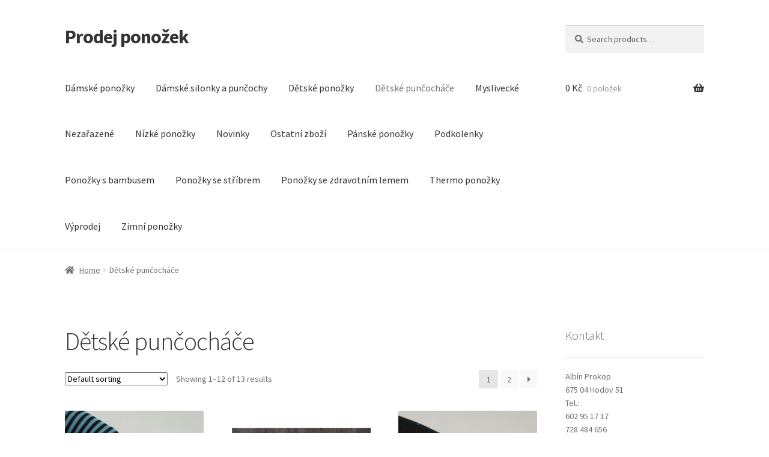

--- FILE ---
content_type: text/html; charset=UTF-8
request_url: https://www.alptym.cz/kategorie-produktu/detske-puncochace/
body_size: 11995
content:
<!doctype html>
<html lang="cs">
<head>
<meta charset="UTF-8">
<meta name="viewport" content="width=device-width, initial-scale=1">
<link rel="profile" href="http://gmpg.org/xfn/11">
<link rel="pingback" href="https://www.alptym.cz/xmlrpc.php">

<title>Dětské punčocháče &#8211; Prodej ponožek</title>
<meta name='robots' content='max-image-preview:large' />
	<style>img:is([sizes="auto" i], [sizes^="auto," i]) { contain-intrinsic-size: 3000px 1500px }</style>
	<link rel='dns-prefetch' href='//fonts.googleapis.com' />
<link rel="alternate" type="application/rss+xml" title="Prodej ponožek &raquo; RSS zdroj" href="https://www.alptym.cz/feed/" />
<link rel="alternate" type="application/rss+xml" title="Prodej ponožek &raquo; RSS komentářů" href="https://www.alptym.cz/comments/feed/" />
<link rel="alternate" type="application/rss+xml" title="Prodej ponožek &raquo; Dětské punčocháče Category RSS" href="https://www.alptym.cz/kategorie-produktu/detske-puncochace/feed/" />
<script>
window._wpemojiSettings = {"baseUrl":"https:\/\/s.w.org\/images\/core\/emoji\/15.0.3\/72x72\/","ext":".png","svgUrl":"https:\/\/s.w.org\/images\/core\/emoji\/15.0.3\/svg\/","svgExt":".svg","source":{"concatemoji":"https:\/\/www.alptym.cz\/wp-includes\/js\/wp-emoji-release.min.js?ver=6.7.4"}};
/*! This file is auto-generated */
!function(i,n){var o,s,e;function c(e){try{var t={supportTests:e,timestamp:(new Date).valueOf()};sessionStorage.setItem(o,JSON.stringify(t))}catch(e){}}function p(e,t,n){e.clearRect(0,0,e.canvas.width,e.canvas.height),e.fillText(t,0,0);var t=new Uint32Array(e.getImageData(0,0,e.canvas.width,e.canvas.height).data),r=(e.clearRect(0,0,e.canvas.width,e.canvas.height),e.fillText(n,0,0),new Uint32Array(e.getImageData(0,0,e.canvas.width,e.canvas.height).data));return t.every(function(e,t){return e===r[t]})}function u(e,t,n){switch(t){case"flag":return n(e,"\ud83c\udff3\ufe0f\u200d\u26a7\ufe0f","\ud83c\udff3\ufe0f\u200b\u26a7\ufe0f")?!1:!n(e,"\ud83c\uddfa\ud83c\uddf3","\ud83c\uddfa\u200b\ud83c\uddf3")&&!n(e,"\ud83c\udff4\udb40\udc67\udb40\udc62\udb40\udc65\udb40\udc6e\udb40\udc67\udb40\udc7f","\ud83c\udff4\u200b\udb40\udc67\u200b\udb40\udc62\u200b\udb40\udc65\u200b\udb40\udc6e\u200b\udb40\udc67\u200b\udb40\udc7f");case"emoji":return!n(e,"\ud83d\udc26\u200d\u2b1b","\ud83d\udc26\u200b\u2b1b")}return!1}function f(e,t,n){var r="undefined"!=typeof WorkerGlobalScope&&self instanceof WorkerGlobalScope?new OffscreenCanvas(300,150):i.createElement("canvas"),a=r.getContext("2d",{willReadFrequently:!0}),o=(a.textBaseline="top",a.font="600 32px Arial",{});return e.forEach(function(e){o[e]=t(a,e,n)}),o}function t(e){var t=i.createElement("script");t.src=e,t.defer=!0,i.head.appendChild(t)}"undefined"!=typeof Promise&&(o="wpEmojiSettingsSupports",s=["flag","emoji"],n.supports={everything:!0,everythingExceptFlag:!0},e=new Promise(function(e){i.addEventListener("DOMContentLoaded",e,{once:!0})}),new Promise(function(t){var n=function(){try{var e=JSON.parse(sessionStorage.getItem(o));if("object"==typeof e&&"number"==typeof e.timestamp&&(new Date).valueOf()<e.timestamp+604800&&"object"==typeof e.supportTests)return e.supportTests}catch(e){}return null}();if(!n){if("undefined"!=typeof Worker&&"undefined"!=typeof OffscreenCanvas&&"undefined"!=typeof URL&&URL.createObjectURL&&"undefined"!=typeof Blob)try{var e="postMessage("+f.toString()+"("+[JSON.stringify(s),u.toString(),p.toString()].join(",")+"));",r=new Blob([e],{type:"text/javascript"}),a=new Worker(URL.createObjectURL(r),{name:"wpTestEmojiSupports"});return void(a.onmessage=function(e){c(n=e.data),a.terminate(),t(n)})}catch(e){}c(n=f(s,u,p))}t(n)}).then(function(e){for(var t in e)n.supports[t]=e[t],n.supports.everything=n.supports.everything&&n.supports[t],"flag"!==t&&(n.supports.everythingExceptFlag=n.supports.everythingExceptFlag&&n.supports[t]);n.supports.everythingExceptFlag=n.supports.everythingExceptFlag&&!n.supports.flag,n.DOMReady=!1,n.readyCallback=function(){n.DOMReady=!0}}).then(function(){return e}).then(function(){var e;n.supports.everything||(n.readyCallback(),(e=n.source||{}).concatemoji?t(e.concatemoji):e.wpemoji&&e.twemoji&&(t(e.twemoji),t(e.wpemoji)))}))}((window,document),window._wpemojiSettings);
</script>
<style id='wp-emoji-styles-inline-css'>

	img.wp-smiley, img.emoji {
		display: inline !important;
		border: none !important;
		box-shadow: none !important;
		height: 1em !important;
		width: 1em !important;
		margin: 0 0.07em !important;
		vertical-align: -0.1em !important;
		background: none !important;
		padding: 0 !important;
	}
</style>
<link rel='stylesheet' id='wp-block-library-css' href='https://www.alptym.cz/wp-includes/css/dist/block-library/style.min.css?ver=6.7.4' media='all' />
<style id='wp-block-library-theme-inline-css'>
.wp-block-audio :where(figcaption){color:#555;font-size:13px;text-align:center}.is-dark-theme .wp-block-audio :where(figcaption){color:#ffffffa6}.wp-block-audio{margin:0 0 1em}.wp-block-code{border:1px solid #ccc;border-radius:4px;font-family:Menlo,Consolas,monaco,monospace;padding:.8em 1em}.wp-block-embed :where(figcaption){color:#555;font-size:13px;text-align:center}.is-dark-theme .wp-block-embed :where(figcaption){color:#ffffffa6}.wp-block-embed{margin:0 0 1em}.blocks-gallery-caption{color:#555;font-size:13px;text-align:center}.is-dark-theme .blocks-gallery-caption{color:#ffffffa6}:root :where(.wp-block-image figcaption){color:#555;font-size:13px;text-align:center}.is-dark-theme :root :where(.wp-block-image figcaption){color:#ffffffa6}.wp-block-image{margin:0 0 1em}.wp-block-pullquote{border-bottom:4px solid;border-top:4px solid;color:currentColor;margin-bottom:1.75em}.wp-block-pullquote cite,.wp-block-pullquote footer,.wp-block-pullquote__citation{color:currentColor;font-size:.8125em;font-style:normal;text-transform:uppercase}.wp-block-quote{border-left:.25em solid;margin:0 0 1.75em;padding-left:1em}.wp-block-quote cite,.wp-block-quote footer{color:currentColor;font-size:.8125em;font-style:normal;position:relative}.wp-block-quote:where(.has-text-align-right){border-left:none;border-right:.25em solid;padding-left:0;padding-right:1em}.wp-block-quote:where(.has-text-align-center){border:none;padding-left:0}.wp-block-quote.is-large,.wp-block-quote.is-style-large,.wp-block-quote:where(.is-style-plain){border:none}.wp-block-search .wp-block-search__label{font-weight:700}.wp-block-search__button{border:1px solid #ccc;padding:.375em .625em}:where(.wp-block-group.has-background){padding:1.25em 2.375em}.wp-block-separator.has-css-opacity{opacity:.4}.wp-block-separator{border:none;border-bottom:2px solid;margin-left:auto;margin-right:auto}.wp-block-separator.has-alpha-channel-opacity{opacity:1}.wp-block-separator:not(.is-style-wide):not(.is-style-dots){width:100px}.wp-block-separator.has-background:not(.is-style-dots){border-bottom:none;height:1px}.wp-block-separator.has-background:not(.is-style-wide):not(.is-style-dots){height:2px}.wp-block-table{margin:0 0 1em}.wp-block-table td,.wp-block-table th{word-break:normal}.wp-block-table :where(figcaption){color:#555;font-size:13px;text-align:center}.is-dark-theme .wp-block-table :where(figcaption){color:#ffffffa6}.wp-block-video :where(figcaption){color:#555;font-size:13px;text-align:center}.is-dark-theme .wp-block-video :where(figcaption){color:#ffffffa6}.wp-block-video{margin:0 0 1em}:root :where(.wp-block-template-part.has-background){margin-bottom:0;margin-top:0;padding:1.25em 2.375em}
</style>
<link rel='stylesheet' id='wc-block-vendors-style-css' href='https://www.alptym.cz/wp-content/plugins/woocommerce/packages/woocommerce-blocks/build/vendors-style.css?ver=4.0.0' media='all' />
<link rel='stylesheet' id='wc-block-style-css' href='https://www.alptym.cz/wp-content/plugins/woocommerce/packages/woocommerce-blocks/build/style.css?ver=4.0.0' media='all' />
<link rel='stylesheet' id='storefront-gutenberg-blocks-css' href='https://www.alptym.cz/wp-content/themes/storefront/assets/css/base/gutenberg-blocks.css?ver=4.6.0' media='all' />
<style id='storefront-gutenberg-blocks-inline-css'>

				.wp-block-button__link:not(.has-text-color) {
					color: #333333;
				}

				.wp-block-button__link:not(.has-text-color):hover,
				.wp-block-button__link:not(.has-text-color):focus,
				.wp-block-button__link:not(.has-text-color):active {
					color: #333333;
				}

				.wp-block-button__link:not(.has-background) {
					background-color: #eeeeee;
				}

				.wp-block-button__link:not(.has-background):hover,
				.wp-block-button__link:not(.has-background):focus,
				.wp-block-button__link:not(.has-background):active {
					border-color: #d5d5d5;
					background-color: #d5d5d5;
				}

				.wc-block-grid__products .wc-block-grid__product .wp-block-button__link {
					background-color: #eeeeee;
					border-color: #eeeeee;
					color: #333333;
				}

				.wp-block-quote footer,
				.wp-block-quote cite,
				.wp-block-quote__citation {
					color: #6d6d6d;
				}

				.wp-block-pullquote cite,
				.wp-block-pullquote footer,
				.wp-block-pullquote__citation {
					color: #6d6d6d;
				}

				.wp-block-image figcaption {
					color: #6d6d6d;
				}

				.wp-block-separator.is-style-dots::before {
					color: #333333;
				}

				.wp-block-file a.wp-block-file__button {
					color: #333333;
					background-color: #eeeeee;
					border-color: #eeeeee;
				}

				.wp-block-file a.wp-block-file__button:hover,
				.wp-block-file a.wp-block-file__button:focus,
				.wp-block-file a.wp-block-file__button:active {
					color: #333333;
					background-color: #d5d5d5;
				}

				.wp-block-code,
				.wp-block-preformatted pre {
					color: #6d6d6d;
				}

				.wp-block-table:not( .has-background ):not( .is-style-stripes ) tbody tr:nth-child(2n) td {
					background-color: #fdfdfd;
				}

				.wp-block-cover .wp-block-cover__inner-container h1:not(.has-text-color),
				.wp-block-cover .wp-block-cover__inner-container h2:not(.has-text-color),
				.wp-block-cover .wp-block-cover__inner-container h3:not(.has-text-color),
				.wp-block-cover .wp-block-cover__inner-container h4:not(.has-text-color),
				.wp-block-cover .wp-block-cover__inner-container h5:not(.has-text-color),
				.wp-block-cover .wp-block-cover__inner-container h6:not(.has-text-color) {
					color: #000000;
				}

				.wc-block-components-price-slider__range-input-progress,
				.rtl .wc-block-components-price-slider__range-input-progress {
					--range-color: #7f54b3;
				}

				/* Target only IE11 */
				@media all and (-ms-high-contrast: none), (-ms-high-contrast: active) {
					.wc-block-components-price-slider__range-input-progress {
						background: #7f54b3;
					}
				}

				.wc-block-components-button:not(.is-link) {
					background-color: #333333;
					color: #ffffff;
				}

				.wc-block-components-button:not(.is-link):hover,
				.wc-block-components-button:not(.is-link):focus,
				.wc-block-components-button:not(.is-link):active {
					background-color: #1a1a1a;
					color: #ffffff;
				}

				.wc-block-components-button:not(.is-link):disabled {
					background-color: #333333;
					color: #ffffff;
				}

				.wc-block-cart__submit-container {
					background-color: #ffffff;
				}

				.wc-block-cart__submit-container::before {
					color: rgba(220,220,220,0.5);
				}

				.wc-block-components-order-summary-item__quantity {
					background-color: #ffffff;
					border-color: #6d6d6d;
					box-shadow: 0 0 0 2px #ffffff;
					color: #6d6d6d;
				}
			
</style>
<style id='classic-theme-styles-inline-css'>
/*! This file is auto-generated */
.wp-block-button__link{color:#fff;background-color:#32373c;border-radius:9999px;box-shadow:none;text-decoration:none;padding:calc(.667em + 2px) calc(1.333em + 2px);font-size:1.125em}.wp-block-file__button{background:#32373c;color:#fff;text-decoration:none}
</style>
<style id='global-styles-inline-css'>
:root{--wp--preset--aspect-ratio--square: 1;--wp--preset--aspect-ratio--4-3: 4/3;--wp--preset--aspect-ratio--3-4: 3/4;--wp--preset--aspect-ratio--3-2: 3/2;--wp--preset--aspect-ratio--2-3: 2/3;--wp--preset--aspect-ratio--16-9: 16/9;--wp--preset--aspect-ratio--9-16: 9/16;--wp--preset--color--black: #000000;--wp--preset--color--cyan-bluish-gray: #abb8c3;--wp--preset--color--white: #ffffff;--wp--preset--color--pale-pink: #f78da7;--wp--preset--color--vivid-red: #cf2e2e;--wp--preset--color--luminous-vivid-orange: #ff6900;--wp--preset--color--luminous-vivid-amber: #fcb900;--wp--preset--color--light-green-cyan: #7bdcb5;--wp--preset--color--vivid-green-cyan: #00d084;--wp--preset--color--pale-cyan-blue: #8ed1fc;--wp--preset--color--vivid-cyan-blue: #0693e3;--wp--preset--color--vivid-purple: #9b51e0;--wp--preset--gradient--vivid-cyan-blue-to-vivid-purple: linear-gradient(135deg,rgba(6,147,227,1) 0%,rgb(155,81,224) 100%);--wp--preset--gradient--light-green-cyan-to-vivid-green-cyan: linear-gradient(135deg,rgb(122,220,180) 0%,rgb(0,208,130) 100%);--wp--preset--gradient--luminous-vivid-amber-to-luminous-vivid-orange: linear-gradient(135deg,rgba(252,185,0,1) 0%,rgba(255,105,0,1) 100%);--wp--preset--gradient--luminous-vivid-orange-to-vivid-red: linear-gradient(135deg,rgba(255,105,0,1) 0%,rgb(207,46,46) 100%);--wp--preset--gradient--very-light-gray-to-cyan-bluish-gray: linear-gradient(135deg,rgb(238,238,238) 0%,rgb(169,184,195) 100%);--wp--preset--gradient--cool-to-warm-spectrum: linear-gradient(135deg,rgb(74,234,220) 0%,rgb(151,120,209) 20%,rgb(207,42,186) 40%,rgb(238,44,130) 60%,rgb(251,105,98) 80%,rgb(254,248,76) 100%);--wp--preset--gradient--blush-light-purple: linear-gradient(135deg,rgb(255,206,236) 0%,rgb(152,150,240) 100%);--wp--preset--gradient--blush-bordeaux: linear-gradient(135deg,rgb(254,205,165) 0%,rgb(254,45,45) 50%,rgb(107,0,62) 100%);--wp--preset--gradient--luminous-dusk: linear-gradient(135deg,rgb(255,203,112) 0%,rgb(199,81,192) 50%,rgb(65,88,208) 100%);--wp--preset--gradient--pale-ocean: linear-gradient(135deg,rgb(255,245,203) 0%,rgb(182,227,212) 50%,rgb(51,167,181) 100%);--wp--preset--gradient--electric-grass: linear-gradient(135deg,rgb(202,248,128) 0%,rgb(113,206,126) 100%);--wp--preset--gradient--midnight: linear-gradient(135deg,rgb(2,3,129) 0%,rgb(40,116,252) 100%);--wp--preset--font-size--small: 14px;--wp--preset--font-size--medium: 23px;--wp--preset--font-size--large: 26px;--wp--preset--font-size--x-large: 42px;--wp--preset--font-size--normal: 16px;--wp--preset--font-size--huge: 37px;--wp--preset--spacing--20: 0.44rem;--wp--preset--spacing--30: 0.67rem;--wp--preset--spacing--40: 1rem;--wp--preset--spacing--50: 1.5rem;--wp--preset--spacing--60: 2.25rem;--wp--preset--spacing--70: 3.38rem;--wp--preset--spacing--80: 5.06rem;--wp--preset--shadow--natural: 6px 6px 9px rgba(0, 0, 0, 0.2);--wp--preset--shadow--deep: 12px 12px 50px rgba(0, 0, 0, 0.4);--wp--preset--shadow--sharp: 6px 6px 0px rgba(0, 0, 0, 0.2);--wp--preset--shadow--outlined: 6px 6px 0px -3px rgba(255, 255, 255, 1), 6px 6px rgba(0, 0, 0, 1);--wp--preset--shadow--crisp: 6px 6px 0px rgba(0, 0, 0, 1);}:root :where(.is-layout-flow) > :first-child{margin-block-start: 0;}:root :where(.is-layout-flow) > :last-child{margin-block-end: 0;}:root :where(.is-layout-flow) > *{margin-block-start: 24px;margin-block-end: 0;}:root :where(.is-layout-constrained) > :first-child{margin-block-start: 0;}:root :where(.is-layout-constrained) > :last-child{margin-block-end: 0;}:root :where(.is-layout-constrained) > *{margin-block-start: 24px;margin-block-end: 0;}:root :where(.is-layout-flex){gap: 24px;}:root :where(.is-layout-grid){gap: 24px;}body .is-layout-flex{display: flex;}.is-layout-flex{flex-wrap: wrap;align-items: center;}.is-layout-flex > :is(*, div){margin: 0;}body .is-layout-grid{display: grid;}.is-layout-grid > :is(*, div){margin: 0;}.has-black-color{color: var(--wp--preset--color--black) !important;}.has-cyan-bluish-gray-color{color: var(--wp--preset--color--cyan-bluish-gray) !important;}.has-white-color{color: var(--wp--preset--color--white) !important;}.has-pale-pink-color{color: var(--wp--preset--color--pale-pink) !important;}.has-vivid-red-color{color: var(--wp--preset--color--vivid-red) !important;}.has-luminous-vivid-orange-color{color: var(--wp--preset--color--luminous-vivid-orange) !important;}.has-luminous-vivid-amber-color{color: var(--wp--preset--color--luminous-vivid-amber) !important;}.has-light-green-cyan-color{color: var(--wp--preset--color--light-green-cyan) !important;}.has-vivid-green-cyan-color{color: var(--wp--preset--color--vivid-green-cyan) !important;}.has-pale-cyan-blue-color{color: var(--wp--preset--color--pale-cyan-blue) !important;}.has-vivid-cyan-blue-color{color: var(--wp--preset--color--vivid-cyan-blue) !important;}.has-vivid-purple-color{color: var(--wp--preset--color--vivid-purple) !important;}.has-black-background-color{background-color: var(--wp--preset--color--black) !important;}.has-cyan-bluish-gray-background-color{background-color: var(--wp--preset--color--cyan-bluish-gray) !important;}.has-white-background-color{background-color: var(--wp--preset--color--white) !important;}.has-pale-pink-background-color{background-color: var(--wp--preset--color--pale-pink) !important;}.has-vivid-red-background-color{background-color: var(--wp--preset--color--vivid-red) !important;}.has-luminous-vivid-orange-background-color{background-color: var(--wp--preset--color--luminous-vivid-orange) !important;}.has-luminous-vivid-amber-background-color{background-color: var(--wp--preset--color--luminous-vivid-amber) !important;}.has-light-green-cyan-background-color{background-color: var(--wp--preset--color--light-green-cyan) !important;}.has-vivid-green-cyan-background-color{background-color: var(--wp--preset--color--vivid-green-cyan) !important;}.has-pale-cyan-blue-background-color{background-color: var(--wp--preset--color--pale-cyan-blue) !important;}.has-vivid-cyan-blue-background-color{background-color: var(--wp--preset--color--vivid-cyan-blue) !important;}.has-vivid-purple-background-color{background-color: var(--wp--preset--color--vivid-purple) !important;}.has-black-border-color{border-color: var(--wp--preset--color--black) !important;}.has-cyan-bluish-gray-border-color{border-color: var(--wp--preset--color--cyan-bluish-gray) !important;}.has-white-border-color{border-color: var(--wp--preset--color--white) !important;}.has-pale-pink-border-color{border-color: var(--wp--preset--color--pale-pink) !important;}.has-vivid-red-border-color{border-color: var(--wp--preset--color--vivid-red) !important;}.has-luminous-vivid-orange-border-color{border-color: var(--wp--preset--color--luminous-vivid-orange) !important;}.has-luminous-vivid-amber-border-color{border-color: var(--wp--preset--color--luminous-vivid-amber) !important;}.has-light-green-cyan-border-color{border-color: var(--wp--preset--color--light-green-cyan) !important;}.has-vivid-green-cyan-border-color{border-color: var(--wp--preset--color--vivid-green-cyan) !important;}.has-pale-cyan-blue-border-color{border-color: var(--wp--preset--color--pale-cyan-blue) !important;}.has-vivid-cyan-blue-border-color{border-color: var(--wp--preset--color--vivid-cyan-blue) !important;}.has-vivid-purple-border-color{border-color: var(--wp--preset--color--vivid-purple) !important;}.has-vivid-cyan-blue-to-vivid-purple-gradient-background{background: var(--wp--preset--gradient--vivid-cyan-blue-to-vivid-purple) !important;}.has-light-green-cyan-to-vivid-green-cyan-gradient-background{background: var(--wp--preset--gradient--light-green-cyan-to-vivid-green-cyan) !important;}.has-luminous-vivid-amber-to-luminous-vivid-orange-gradient-background{background: var(--wp--preset--gradient--luminous-vivid-amber-to-luminous-vivid-orange) !important;}.has-luminous-vivid-orange-to-vivid-red-gradient-background{background: var(--wp--preset--gradient--luminous-vivid-orange-to-vivid-red) !important;}.has-very-light-gray-to-cyan-bluish-gray-gradient-background{background: var(--wp--preset--gradient--very-light-gray-to-cyan-bluish-gray) !important;}.has-cool-to-warm-spectrum-gradient-background{background: var(--wp--preset--gradient--cool-to-warm-spectrum) !important;}.has-blush-light-purple-gradient-background{background: var(--wp--preset--gradient--blush-light-purple) !important;}.has-blush-bordeaux-gradient-background{background: var(--wp--preset--gradient--blush-bordeaux) !important;}.has-luminous-dusk-gradient-background{background: var(--wp--preset--gradient--luminous-dusk) !important;}.has-pale-ocean-gradient-background{background: var(--wp--preset--gradient--pale-ocean) !important;}.has-electric-grass-gradient-background{background: var(--wp--preset--gradient--electric-grass) !important;}.has-midnight-gradient-background{background: var(--wp--preset--gradient--midnight) !important;}.has-small-font-size{font-size: var(--wp--preset--font-size--small) !important;}.has-medium-font-size{font-size: var(--wp--preset--font-size--medium) !important;}.has-large-font-size{font-size: var(--wp--preset--font-size--large) !important;}.has-x-large-font-size{font-size: var(--wp--preset--font-size--x-large) !important;}
:root :where(.wp-block-pullquote){font-size: 1.5em;line-height: 1.6;}
</style>
<style id='woocommerce-inline-inline-css'>
.woocommerce form .form-row .required { visibility: visible; }
</style>
<link rel='stylesheet' id='storefront-style-css' href='https://www.alptym.cz/wp-content/themes/storefront/style.css?ver=4.6.0' media='all' />
<style id='storefront-style-inline-css'>

			.main-navigation ul li a,
			.site-title a,
			ul.menu li a,
			.site-branding h1 a,
			button.menu-toggle,
			button.menu-toggle:hover,
			.handheld-navigation .dropdown-toggle {
				color: #333333;
			}

			button.menu-toggle,
			button.menu-toggle:hover {
				border-color: #333333;
			}

			.main-navigation ul li a:hover,
			.main-navigation ul li:hover > a,
			.site-title a:hover,
			.site-header ul.menu li.current-menu-item > a {
				color: #747474;
			}

			table:not( .has-background ) th {
				background-color: #f8f8f8;
			}

			table:not( .has-background ) tbody td {
				background-color: #fdfdfd;
			}

			table:not( .has-background ) tbody tr:nth-child(2n) td,
			fieldset,
			fieldset legend {
				background-color: #fbfbfb;
			}

			.site-header,
			.secondary-navigation ul ul,
			.main-navigation ul.menu > li.menu-item-has-children:after,
			.secondary-navigation ul.menu ul,
			.storefront-handheld-footer-bar,
			.storefront-handheld-footer-bar ul li > a,
			.storefront-handheld-footer-bar ul li.search .site-search,
			button.menu-toggle,
			button.menu-toggle:hover {
				background-color: #ffffff;
			}

			p.site-description,
			.site-header,
			.storefront-handheld-footer-bar {
				color: #404040;
			}

			button.menu-toggle:after,
			button.menu-toggle:before,
			button.menu-toggle span:before {
				background-color: #333333;
			}

			h1, h2, h3, h4, h5, h6, .wc-block-grid__product-title {
				color: #333333;
			}

			.widget h1 {
				border-bottom-color: #333333;
			}

			body,
			.secondary-navigation a {
				color: #6d6d6d;
			}

			.widget-area .widget a,
			.hentry .entry-header .posted-on a,
			.hentry .entry-header .post-author a,
			.hentry .entry-header .post-comments a,
			.hentry .entry-header .byline a {
				color: #727272;
			}

			a {
				color: #7f54b3;
			}

			a:focus,
			button:focus,
			.button.alt:focus,
			input:focus,
			textarea:focus,
			input[type="button"]:focus,
			input[type="reset"]:focus,
			input[type="submit"]:focus,
			input[type="email"]:focus,
			input[type="tel"]:focus,
			input[type="url"]:focus,
			input[type="password"]:focus,
			input[type="search"]:focus {
				outline-color: #7f54b3;
			}

			button, input[type="button"], input[type="reset"], input[type="submit"], .button, .widget a.button {
				background-color: #eeeeee;
				border-color: #eeeeee;
				color: #333333;
			}

			button:hover, input[type="button"]:hover, input[type="reset"]:hover, input[type="submit"]:hover, .button:hover, .widget a.button:hover {
				background-color: #d5d5d5;
				border-color: #d5d5d5;
				color: #333333;
			}

			button.alt, input[type="button"].alt, input[type="reset"].alt, input[type="submit"].alt, .button.alt, .widget-area .widget a.button.alt {
				background-color: #333333;
				border-color: #333333;
				color: #ffffff;
			}

			button.alt:hover, input[type="button"].alt:hover, input[type="reset"].alt:hover, input[type="submit"].alt:hover, .button.alt:hover, .widget-area .widget a.button.alt:hover {
				background-color: #1a1a1a;
				border-color: #1a1a1a;
				color: #ffffff;
			}

			.pagination .page-numbers li .page-numbers.current {
				background-color: #e6e6e6;
				color: #636363;
			}

			#comments .comment-list .comment-content .comment-text {
				background-color: #f8f8f8;
			}

			.site-footer {
				background-color: #f0f0f0;
				color: #6d6d6d;
			}

			.site-footer a:not(.button):not(.components-button) {
				color: #333333;
			}

			.site-footer .storefront-handheld-footer-bar a:not(.button):not(.components-button) {
				color: #333333;
			}

			.site-footer h1, .site-footer h2, .site-footer h3, .site-footer h4, .site-footer h5, .site-footer h6, .site-footer .widget .widget-title, .site-footer .widget .widgettitle {
				color: #333333;
			}

			.page-template-template-homepage.has-post-thumbnail .type-page.has-post-thumbnail .entry-title {
				color: #000000;
			}

			.page-template-template-homepage.has-post-thumbnail .type-page.has-post-thumbnail .entry-content {
				color: #000000;
			}

			@media screen and ( min-width: 768px ) {
				.secondary-navigation ul.menu a:hover {
					color: #595959;
				}

				.secondary-navigation ul.menu a {
					color: #404040;
				}

				.main-navigation ul.menu ul.sub-menu,
				.main-navigation ul.nav-menu ul.children {
					background-color: #f0f0f0;
				}

				.site-header {
					border-bottom-color: #f0f0f0;
				}
			}
</style>
<link rel='stylesheet' id='storefront-icons-css' href='https://www.alptym.cz/wp-content/themes/storefront/assets/css/base/icons.css?ver=4.6.0' media='all' />
<link rel='stylesheet' id='storefront-fonts-css' href='https://fonts.googleapis.com/css?family=Source+Sans+Pro%3A400%2C300%2C300italic%2C400italic%2C600%2C700%2C900&#038;subset=latin%2Clatin-ext&#038;ver=4.6.0' media='all' />
<link rel='stylesheet' id='storefront-woocommerce-style-css' href='https://www.alptym.cz/wp-content/themes/storefront/assets/css/woocommerce/woocommerce.css?ver=4.6.0' media='all' />
<style id='storefront-woocommerce-style-inline-css'>
@font-face {
				font-family: star;
				src: url(https://www.alptym.cz/wp-content/plugins/woocommerce/assets/fonts/star.eot);
				src:
					url(https://www.alptym.cz/wp-content/plugins/woocommerce/assets/fonts/star.eot?#iefix) format("embedded-opentype"),
					url(https://www.alptym.cz/wp-content/plugins/woocommerce/assets/fonts/star.woff) format("woff"),
					url(https://www.alptym.cz/wp-content/plugins/woocommerce/assets/fonts/star.ttf) format("truetype"),
					url(https://www.alptym.cz/wp-content/plugins/woocommerce/assets/fonts/star.svg#star) format("svg");
				font-weight: 400;
				font-style: normal;
			}
			@font-face {
				font-family: WooCommerce;
				src: url(https://www.alptym.cz/wp-content/plugins/woocommerce/assets/fonts/WooCommerce.eot);
				src:
					url(https://www.alptym.cz/wp-content/plugins/woocommerce/assets/fonts/WooCommerce.eot?#iefix) format("embedded-opentype"),
					url(https://www.alptym.cz/wp-content/plugins/woocommerce/assets/fonts/WooCommerce.woff) format("woff"),
					url(https://www.alptym.cz/wp-content/plugins/woocommerce/assets/fonts/WooCommerce.ttf) format("truetype"),
					url(https://www.alptym.cz/wp-content/plugins/woocommerce/assets/fonts/WooCommerce.svg#WooCommerce) format("svg");
				font-weight: 400;
				font-style: normal;
			}

			a.cart-contents,
			.site-header-cart .widget_shopping_cart a {
				color: #333333;
			}

			a.cart-contents:hover,
			.site-header-cart .widget_shopping_cart a:hover,
			.site-header-cart:hover > li > a {
				color: #747474;
			}

			table.cart td.product-remove,
			table.cart td.actions {
				border-top-color: #ffffff;
			}

			.storefront-handheld-footer-bar ul li.cart .count {
				background-color: #333333;
				color: #ffffff;
				border-color: #ffffff;
			}

			.woocommerce-tabs ul.tabs li.active a,
			ul.products li.product .price,
			.onsale,
			.wc-block-grid__product-onsale,
			.widget_search form:before,
			.widget_product_search form:before {
				color: #6d6d6d;
			}

			.woocommerce-breadcrumb a,
			a.woocommerce-review-link,
			.product_meta a {
				color: #727272;
			}

			.wc-block-grid__product-onsale,
			.onsale {
				border-color: #6d6d6d;
			}

			.star-rating span:before,
			.quantity .plus, .quantity .minus,
			p.stars a:hover:after,
			p.stars a:after,
			.star-rating span:before,
			#payment .payment_methods li input[type=radio]:first-child:checked+label:before {
				color: #7f54b3;
			}

			.widget_price_filter .ui-slider .ui-slider-range,
			.widget_price_filter .ui-slider .ui-slider-handle {
				background-color: #7f54b3;
			}

			.order_details {
				background-color: #f8f8f8;
			}

			.order_details > li {
				border-bottom: 1px dotted #e3e3e3;
			}

			.order_details:before,
			.order_details:after {
				background: -webkit-linear-gradient(transparent 0,transparent 0),-webkit-linear-gradient(135deg,#f8f8f8 33.33%,transparent 33.33%),-webkit-linear-gradient(45deg,#f8f8f8 33.33%,transparent 33.33%)
			}

			#order_review {
				background-color: #ffffff;
			}

			#payment .payment_methods > li .payment_box,
			#payment .place-order {
				background-color: #fafafa;
			}

			#payment .payment_methods > li:not(.woocommerce-notice) {
				background-color: #f5f5f5;
			}

			#payment .payment_methods > li:not(.woocommerce-notice):hover {
				background-color: #f0f0f0;
			}

			.woocommerce-pagination .page-numbers li .page-numbers.current {
				background-color: #e6e6e6;
				color: #636363;
			}

			.wc-block-grid__product-onsale,
			.onsale,
			.woocommerce-pagination .page-numbers li .page-numbers:not(.current) {
				color: #6d6d6d;
			}

			p.stars a:before,
			p.stars a:hover~a:before,
			p.stars.selected a.active~a:before {
				color: #6d6d6d;
			}

			p.stars.selected a.active:before,
			p.stars:hover a:before,
			p.stars.selected a:not(.active):before,
			p.stars.selected a.active:before {
				color: #7f54b3;
			}

			.single-product div.product .woocommerce-product-gallery .woocommerce-product-gallery__trigger {
				background-color: #eeeeee;
				color: #333333;
			}

			.single-product div.product .woocommerce-product-gallery .woocommerce-product-gallery__trigger:hover {
				background-color: #d5d5d5;
				border-color: #d5d5d5;
				color: #333333;
			}

			.button.added_to_cart:focus,
			.button.wc-forward:focus {
				outline-color: #7f54b3;
			}

			.added_to_cart,
			.site-header-cart .widget_shopping_cart a.button,
			.wc-block-grid__products .wc-block-grid__product .wp-block-button__link {
				background-color: #eeeeee;
				border-color: #eeeeee;
				color: #333333;
			}

			.added_to_cart:hover,
			.site-header-cart .widget_shopping_cart a.button:hover,
			.wc-block-grid__products .wc-block-grid__product .wp-block-button__link:hover {
				background-color: #d5d5d5;
				border-color: #d5d5d5;
				color: #333333;
			}

			.added_to_cart.alt, .added_to_cart, .widget a.button.checkout {
				background-color: #333333;
				border-color: #333333;
				color: #ffffff;
			}

			.added_to_cart.alt:hover, .added_to_cart:hover, .widget a.button.checkout:hover {
				background-color: #1a1a1a;
				border-color: #1a1a1a;
				color: #ffffff;
			}

			.button.loading {
				color: #eeeeee;
			}

			.button.loading:hover {
				background-color: #eeeeee;
			}

			.button.loading:after {
				color: #333333;
			}

			@media screen and ( min-width: 768px ) {
				.site-header-cart .widget_shopping_cart,
				.site-header .product_list_widget li .quantity {
					color: #404040;
				}

				.site-header-cart .widget_shopping_cart .buttons,
				.site-header-cart .widget_shopping_cart .total {
					background-color: #f5f5f5;
				}

				.site-header-cart .widget_shopping_cart {
					background-color: #f0f0f0;
				}
			}
				.storefront-product-pagination a {
					color: #6d6d6d;
					background-color: #ffffff;
				}
				.storefront-sticky-add-to-cart {
					color: #6d6d6d;
					background-color: #ffffff;
				}

				.storefront-sticky-add-to-cart a:not(.button) {
					color: #333333;
				}
</style>
<script src="https://www.alptym.cz/wp-includes/js/jquery/jquery.min.js?ver=3.7.1" id="jquery-core-js"></script>
<script src="https://www.alptym.cz/wp-includes/js/jquery/jquery-migrate.min.js?ver=3.4.1" id="jquery-migrate-js"></script>
<link rel="https://api.w.org/" href="https://www.alptym.cz/wp-json/" /><link rel="EditURI" type="application/rsd+xml" title="RSD" href="https://www.alptym.cz/xmlrpc.php?rsd" />
<meta name="generator" content="WordPress 6.7.4" />
<meta name="generator" content="WooCommerce 5.0.3" />
<script>
  (function(i,s,o,g,r,a,m){i['GoogleAnalyticsObject']=r;i[r]=i[r]||function(){
  (i[r].q=i[r].q||[]).push(arguments)},i[r].l=1*new Date();a=s.createElement(o),
  m=s.getElementsByTagName(o)[0];a.async=1;a.src=g;m.parentNode.insertBefore(a,m)
  })(window,document,'script','//www.google-analytics.com/analytics.js','ga');

  ga('create', 'UA-57291925-1', 'auto');
  ga('send', 'pageview');

</script>	<noscript><style>.woocommerce-product-gallery{ opacity: 1 !important; }</style></noscript>
	</head>

<body class="archive tax-product_cat term-detske-puncochace term-31 wp-embed-responsive theme-storefront woocommerce woocommerce-page woocommerce-no-js storefront-align-wide right-sidebar woocommerce-active">



<div id="page" class="hfeed site">
	
	<header id="masthead" class="site-header" role="banner" style="">

		<div class="col-full">		<a class="skip-link screen-reader-text" href="#site-navigation">Přeskočit na navigaci</a>
		<a class="skip-link screen-reader-text" href="#content">Přejít k obsahu webu</a>
				<div class="site-branding">
			<div class="beta site-title"><a href="https://www.alptym.cz/" rel="home">Prodej ponožek</a></div>		</div>
					<div class="site-search">
				<div class="widget woocommerce widget_product_search"><form role="search" method="get" class="woocommerce-product-search" action="https://www.alptym.cz/">
	<label class="screen-reader-text" for="woocommerce-product-search-field-0">Search for:</label>
	<input type="search" id="woocommerce-product-search-field-0" class="search-field" placeholder="Search products&hellip;" value="" name="s" />
	<button type="submit" value="Search">Search</button>
	<input type="hidden" name="post_type" value="product" />
</form>
</div>			</div>
			</div><div class="storefront-primary-navigation"><div class="col-full">		<nav id="site-navigation" class="main-navigation" role="navigation" aria-label="Základní navigační menu">
		<button id="site-navigation-menu-toggle" class="menu-toggle" aria-controls="site-navigation" aria-expanded="false"><span>Menu</span></button>
			<div class="primary-navigation"><ul id="menu-e-shop" class="menu"><li id="menu-item-960" class="menu-item menu-item-type-taxonomy menu-item-object-product_cat menu-item-960"><a href="https://www.alptym.cz/kategorie-produktu/damske-ponozky/">Dámské ponožky</a></li>
<li id="menu-item-961" class="menu-item menu-item-type-taxonomy menu-item-object-product_cat menu-item-961"><a href="https://www.alptym.cz/kategorie-produktu/damske-silonky-a-puncochy/">Dámské silonky a punčochy</a></li>
<li id="menu-item-962" class="menu-item menu-item-type-taxonomy menu-item-object-product_cat menu-item-962"><a href="https://www.alptym.cz/kategorie-produktu/detske-ponozky/">Dětské ponožky</a></li>
<li id="menu-item-963" class="menu-item menu-item-type-taxonomy menu-item-object-product_cat current-menu-item menu-item-963"><a href="https://www.alptym.cz/kategorie-produktu/detske-puncochace/" aria-current="page">Dětské punčocháče</a></li>
<li id="menu-item-964" class="menu-item menu-item-type-taxonomy menu-item-object-product_cat menu-item-964"><a href="https://www.alptym.cz/kategorie-produktu/myslivecke/">Myslivecké</a></li>
<li id="menu-item-965" class="menu-item menu-item-type-taxonomy menu-item-object-product_cat menu-item-965"><a href="https://www.alptym.cz/kategorie-produktu/nezarazene/">Nezařazené</a></li>
<li id="menu-item-966" class="menu-item menu-item-type-taxonomy menu-item-object-product_cat menu-item-966"><a href="https://www.alptym.cz/kategorie-produktu/nizke-ponozky/">Nízké ponožky</a></li>
<li id="menu-item-967" class="menu-item menu-item-type-taxonomy menu-item-object-product_cat menu-item-967"><a href="https://www.alptym.cz/kategorie-produktu/novinky/">Novinky</a></li>
<li id="menu-item-968" class="menu-item menu-item-type-taxonomy menu-item-object-product_cat menu-item-968"><a href="https://www.alptym.cz/kategorie-produktu/ostatni-zbozi/">Ostatní zboží</a></li>
<li id="menu-item-969" class="menu-item menu-item-type-taxonomy menu-item-object-product_cat menu-item-969"><a href="https://www.alptym.cz/kategorie-produktu/panske-ponozky/">Pánské ponožky</a></li>
<li id="menu-item-970" class="menu-item menu-item-type-taxonomy menu-item-object-product_cat menu-item-970"><a href="https://www.alptym.cz/kategorie-produktu/podkolenky/">Podkolenky</a></li>
<li id="menu-item-971" class="menu-item menu-item-type-taxonomy menu-item-object-product_cat menu-item-971"><a href="https://www.alptym.cz/kategorie-produktu/ponozky-s-bambusem/">Ponožky s bambusem</a></li>
<li id="menu-item-972" class="menu-item menu-item-type-taxonomy menu-item-object-product_cat menu-item-972"><a href="https://www.alptym.cz/kategorie-produktu/ponozky-se-stribrem/">Ponožky se stříbrem</a></li>
<li id="menu-item-973" class="menu-item menu-item-type-taxonomy menu-item-object-product_cat menu-item-973"><a href="https://www.alptym.cz/kategorie-produktu/ponozky-se-zdravotnim-lemem/">Ponožky se zdravotním lemem</a></li>
<li id="menu-item-974" class="menu-item menu-item-type-taxonomy menu-item-object-product_cat menu-item-974"><a href="https://www.alptym.cz/kategorie-produktu/thermo-ponozky/">Thermo ponožky</a></li>
<li id="menu-item-976" class="menu-item menu-item-type-taxonomy menu-item-object-product_cat menu-item-976"><a href="https://www.alptym.cz/kategorie-produktu/vyprodej/">Výprodej</a></li>
<li id="menu-item-977" class="menu-item menu-item-type-taxonomy menu-item-object-product_cat menu-item-977"><a href="https://www.alptym.cz/kategorie-produktu/zimni-ponozky/">Zimní ponožky</a></li>
</ul></div><div class="menu"><ul>
<li ><a href="https://www.alptym.cz/">Úvodní stránka</a></li><li class="page_item page-item-710"><a href="https://www.alptym.cz/kosik/">Košík</a></li>
<li class="page_item page-item-712"><a href="https://www.alptym.cz/muj-ucet/">Můj účet</a></li>
<li class="page_item page-item-709 current_page_parent"><a href="https://www.alptym.cz/obchod/">Obchod</a></li>
<li class="page_item page-item-711"><a href="https://www.alptym.cz/pokladna/">Pokladna</a></li>
<li class="page_item page-item-676"><a href="https://www.alptym.cz/tabulka-velikosti/">TABULKA VELIKOSTÍ</a></li>
</ul></div>
		</nav><!-- #site-navigation -->
				<ul id="site-header-cart" class="site-header-cart menu">
			<li class="">
							<a class="cart-contents" href="https://www.alptym.cz/kosik/" title="Zobrazit košík">
								<span class="woocommerce-Price-amount amount">0&nbsp;<span class="woocommerce-Price-currencySymbol">&#075;&#269;</span></span> <span class="count">0 položek</span>
			</a>
					</li>
			<li>
				<div class="widget woocommerce widget_shopping_cart"><div class="widget_shopping_cart_content"></div></div>			</li>
		</ul>
			</div></div>
	</header><!-- #masthead -->

	<div class="storefront-breadcrumb"><div class="col-full"><nav class="woocommerce-breadcrumb" aria-label="Drobečková navigace"><a href="https://www.alptym.cz">Home</a><span class="breadcrumb-separator"> / </span>Dětské punčocháče</nav></div></div>
	<div id="content" class="site-content" tabindex="-1">
		<div class="col-full">

		<div class="woocommerce"></div>		<div id="primary" class="content-area">
			<main id="main" class="site-main" role="main">
		<header class="woocommerce-products-header">
			<h1 class="woocommerce-products-header__title page-title">Dětské punčocháče</h1>
	
	</header>
<div class="storefront-sorting"><div class="woocommerce-notices-wrapper"></div><form class="woocommerce-ordering" method="get">
	<select name="orderby" class="orderby" aria-label="Shop order">
					<option value="menu_order"  selected='selected'>Default sorting</option>
					<option value="popularity" >Sort by popularity</option>
					<option value="date" >Sort by latest</option>
					<option value="price" >Sort by price: low to high</option>
					<option value="price-desc" >Sort by price: high to low</option>
			</select>
	<input type="hidden" name="paged" value="1" />
	</form>
<p class="woocommerce-result-count">
	Showing 1&ndash;12 of 13 results</p>
<nav class="woocommerce-pagination">
	<ul class='page-numbers'>
	<li><span aria-current="page" class="page-numbers current">1</span></li>
	<li><a class="page-numbers" href="https://www.alptym.cz/kategorie-produktu/detske-puncochace/page/2/">2</a></li>
	<li><a class="next page-numbers" href="https://www.alptym.cz/kategorie-produktu/detske-puncochace/page/2/">&rarr;</a></li>
</ul>
</nav>
</div><ul class="products columns-3">
<li class="product type-product post-929 status-publish first instock product_cat-detske-puncochace has-post-thumbnail taxable shipping-taxable purchasable product-type-variable">
	<a href="https://www.alptym.cz/produkt/bopik-s-bambusovym-a-stribrnym-vlaknem-3/" class="woocommerce-LoopProduct-link woocommerce-loop-product__link"><img width="324" height="324" src="https://www.alptym.cz/wp-content/uploads/2025/01/bambusove-puncochace-bopik-5-324x324.jpg" class="attachment-woocommerce_thumbnail size-woocommerce_thumbnail" alt="" decoding="async" fetchpriority="high" srcset="https://www.alptym.cz/wp-content/uploads/2025/01/bambusove-puncochace-bopik-5-324x324.jpg 324w, https://www.alptym.cz/wp-content/uploads/2025/01/bambusove-puncochace-bopik-5-300x300.jpg 300w, https://www.alptym.cz/wp-content/uploads/2025/01/bambusove-puncochace-bopik-5-150x150.jpg 150w, https://www.alptym.cz/wp-content/uploads/2025/01/bambusove-puncochace-bopik-5-768x768.jpg 768w, https://www.alptym.cz/wp-content/uploads/2025/01/bambusove-puncochace-bopik-5-416x416.jpg 416w, https://www.alptym.cz/wp-content/uploads/2025/01/bambusove-puncochace-bopik-5-100x100.jpg 100w, https://www.alptym.cz/wp-content/uploads/2025/01/bambusove-puncochace-bopik-5.jpg 1000w" sizes="(max-width: 324px) 100vw, 324px" /><h2 class="woocommerce-loop-product__title">BOPIK &#8211; s bambusovým a stříbrným vláknem</h2>
	<span class="price"><span class="woocommerce-Price-amount amount"><bdi>160&nbsp;<span class="woocommerce-Price-currencySymbol">&#75;&#269;</span></bdi></span> &ndash; <span class="woocommerce-Price-amount amount"><bdi>170&nbsp;<span class="woocommerce-Price-currencySymbol">&#75;&#269;</span></bdi></span></span>
</a><a href="https://www.alptym.cz/produkt/bopik-s-bambusovym-a-stribrnym-vlaknem-3/" data-quantity="1" class="button product_type_variable add_to_cart_button" data-product_id="929" data-product_sku="" aria-label="Select options for &ldquo;BOPIK - s bambusovým a stříbrným vláknem&rdquo;" rel="nofollow">Select options</a></li>
<li class="product type-product post-1804 status-publish instock product_cat-detske-puncochace has-post-thumbnail taxable shipping-taxable purchasable product-type-variable">
	<a href="https://www.alptym.cz/produkt/bopik-z-bambusove-viskozy/" class="woocommerce-LoopProduct-link woocommerce-loop-product__link"><img width="324" height="324" src="https://www.alptym.cz/wp-content/uploads/2022/01/kojenecke-bambusove-puncochace-bopik-324x324.jpg" class="attachment-woocommerce_thumbnail size-woocommerce_thumbnail" alt="" decoding="async" srcset="https://www.alptym.cz/wp-content/uploads/2022/01/kojenecke-bambusove-puncochace-bopik-324x324.jpg 324w, https://www.alptym.cz/wp-content/uploads/2022/01/kojenecke-bambusove-puncochace-bopik-300x300.jpg 300w, https://www.alptym.cz/wp-content/uploads/2022/01/kojenecke-bambusove-puncochace-bopik-150x150.jpg 150w, https://www.alptym.cz/wp-content/uploads/2022/01/kojenecke-bambusove-puncochace-bopik-768x768.jpg 768w, https://www.alptym.cz/wp-content/uploads/2022/01/kojenecke-bambusove-puncochace-bopik-416x416.jpg 416w, https://www.alptym.cz/wp-content/uploads/2022/01/kojenecke-bambusove-puncochace-bopik-100x100.jpg 100w, https://www.alptym.cz/wp-content/uploads/2022/01/kojenecke-bambusove-puncochace-bopik.jpg 1000w" sizes="(max-width: 324px) 100vw, 324px" /><h2 class="woocommerce-loop-product__title">BOPIK &#8211; z bambusové viskózy</h2>
	<span class="price"><span class="woocommerce-Price-amount amount"><bdi>160&nbsp;<span class="woocommerce-Price-currencySymbol">&#75;&#269;</span></bdi></span></span>
</a><a href="https://www.alptym.cz/produkt/bopik-z-bambusove-viskozy/" data-quantity="1" class="button product_type_variable add_to_cart_button" data-product_id="1804" data-product_sku="" aria-label="Select options for &ldquo;BOPIK - z bambusové viskózy&rdquo;" rel="nofollow">Select options</a></li>
<li class="product type-product post-911 status-publish last instock product_cat-detske-puncochace has-post-thumbnail taxable shipping-taxable purchasable product-type-variable">
	<a href="https://www.alptym.cz/produkt/dinosaurus-3/" class="woocommerce-LoopProduct-link woocommerce-loop-product__link"><img width="324" height="324" src="https://www.alptym.cz/wp-content/uploads/2025/01/detske-puncochove-kalhoty-dinosaurus-324x324.jpg" class="attachment-woocommerce_thumbnail size-woocommerce_thumbnail" alt="" decoding="async" srcset="https://www.alptym.cz/wp-content/uploads/2025/01/detske-puncochove-kalhoty-dinosaurus-324x324.jpg 324w, https://www.alptym.cz/wp-content/uploads/2025/01/detske-puncochove-kalhoty-dinosaurus-300x300.jpg 300w, https://www.alptym.cz/wp-content/uploads/2025/01/detske-puncochove-kalhoty-dinosaurus-150x150.jpg 150w, https://www.alptym.cz/wp-content/uploads/2025/01/detske-puncochove-kalhoty-dinosaurus-100x100.jpg 100w, https://www.alptym.cz/wp-content/uploads/2025/01/detske-puncochove-kalhoty-dinosaurus.jpg 400w" sizes="(max-width: 324px) 100vw, 324px" /><h2 class="woocommerce-loop-product__title">DINOSAURUS</h2>
	<span class="price"><span class="woocommerce-Price-amount amount"><bdi>160&nbsp;<span class="woocommerce-Price-currencySymbol">&#75;&#269;</span></bdi></span> &ndash; <span class="woocommerce-Price-amount amount"><bdi>170&nbsp;<span class="woocommerce-Price-currencySymbol">&#75;&#269;</span></bdi></span></span>
</a><a href="https://www.alptym.cz/produkt/dinosaurus-3/" data-quantity="1" class="button product_type_variable add_to_cart_button" data-product_id="911" data-product_sku="" aria-label="Select options for &ldquo;DINOSAURUS&rdquo;" rel="nofollow">Select options</a></li>
<li class="product type-product post-888 status-publish first outofstock product_cat-detske-puncochace has-post-thumbnail taxable shipping-taxable purchasable product-type-variable">
	<a href="https://www.alptym.cz/produkt/ema-3/" class="woocommerce-LoopProduct-link woocommerce-loop-product__link"><img width="324" height="324" src="https://www.alptym.cz/wp-content/uploads/2020/11/detske-puncochace-s-puntiky-ema-324x324.jpg" class="attachment-woocommerce_thumbnail size-woocommerce_thumbnail" alt="" decoding="async" loading="lazy" srcset="https://www.alptym.cz/wp-content/uploads/2020/11/detske-puncochace-s-puntiky-ema-324x324.jpg 324w, https://www.alptym.cz/wp-content/uploads/2020/11/detske-puncochace-s-puntiky-ema-100x100.jpg 100w, https://www.alptym.cz/wp-content/uploads/2020/11/detske-puncochace-s-puntiky-ema-150x150.jpg 150w, https://www.alptym.cz/wp-content/uploads/2020/11/detske-puncochace-s-puntiky-ema-300x300.jpg 300w, https://www.alptym.cz/wp-content/uploads/2020/11/detske-puncochace-s-puntiky-ema-165x165.jpg 165w, https://www.alptym.cz/wp-content/uploads/2020/11/detske-puncochace-s-puntiky-ema.jpg 400w" sizes="auto, (max-width: 324px) 100vw, 324px" /><h2 class="woocommerce-loop-product__title">EMA</h2>
	<span class="price"><span class="woocommerce-Price-amount amount"><bdi>160&nbsp;<span class="woocommerce-Price-currencySymbol">&#75;&#269;</span></bdi></span> &ndash; <span class="woocommerce-Price-amount amount"><bdi>170&nbsp;<span class="woocommerce-Price-currencySymbol">&#75;&#269;</span></bdi></span></span>
</a><a href="https://www.alptym.cz/produkt/ema-3/" data-quantity="1" class="button product_type_variable" data-product_id="888" data-product_sku="" aria-label="Select options for &ldquo;EMA&rdquo;" rel="nofollow">Select options</a></li>
<li class="product type-product post-895 status-publish instock product_cat-detske-puncochace has-post-thumbnail taxable shipping-taxable purchasable product-type-variable">
	<a href="https://www.alptym.cz/produkt/fiala-3/" class="woocommerce-LoopProduct-link woocommerce-loop-product__link"><img width="324" height="324" src="https://www.alptym.cz/wp-content/uploads/2020/11/divci-puncochace-fiala-324x324.jpg" class="attachment-woocommerce_thumbnail size-woocommerce_thumbnail" alt="" decoding="async" loading="lazy" srcset="https://www.alptym.cz/wp-content/uploads/2020/11/divci-puncochace-fiala-324x324.jpg 324w, https://www.alptym.cz/wp-content/uploads/2020/11/divci-puncochace-fiala-100x100.jpg 100w, https://www.alptym.cz/wp-content/uploads/2020/11/divci-puncochace-fiala-150x150.jpg 150w, https://www.alptym.cz/wp-content/uploads/2020/11/divci-puncochace-fiala-300x300.jpg 300w, https://www.alptym.cz/wp-content/uploads/2020/11/divci-puncochace-fiala-165x165.jpg 165w, https://www.alptym.cz/wp-content/uploads/2020/11/divci-puncochace-fiala.jpg 400w" sizes="auto, (max-width: 324px) 100vw, 324px" /><h2 class="woocommerce-loop-product__title">FIALA</h2>
	<span class="price"><span class="woocommerce-Price-amount amount"><bdi>160&nbsp;<span class="woocommerce-Price-currencySymbol">&#75;&#269;</span></bdi></span> &ndash; <span class="woocommerce-Price-amount amount"><bdi>170&nbsp;<span class="woocommerce-Price-currencySymbol">&#75;&#269;</span></bdi></span></span>
</a><a href="https://www.alptym.cz/produkt/fiala-3/" data-quantity="1" class="button product_type_variable add_to_cart_button" data-product_id="895" data-product_sku="" aria-label="Select options for &ldquo;FIALA&rdquo;" rel="nofollow">Select options</a></li>
<li class="product type-product post-1810 status-publish last instock product_cat-detske-puncochace has-post-thumbnail taxable shipping-taxable purchasable product-type-variable">
	<a href="https://www.alptym.cz/produkt/hanka/" class="woocommerce-LoopProduct-link woocommerce-loop-product__link"><img width="324" height="324" src="https://www.alptym.cz/wp-content/uploads/2022/01/kojenecke-puncochace-mia-1-324x324.jpg" class="attachment-woocommerce_thumbnail size-woocommerce_thumbnail" alt="" decoding="async" loading="lazy" srcset="https://www.alptym.cz/wp-content/uploads/2022/01/kojenecke-puncochace-mia-1-324x324.jpg 324w, https://www.alptym.cz/wp-content/uploads/2022/01/kojenecke-puncochace-mia-1-300x300.jpg 300w, https://www.alptym.cz/wp-content/uploads/2022/01/kojenecke-puncochace-mia-1-150x150.jpg 150w, https://www.alptym.cz/wp-content/uploads/2022/01/kojenecke-puncochace-mia-1-768x768.jpg 768w, https://www.alptym.cz/wp-content/uploads/2022/01/kojenecke-puncochace-mia-1-416x416.jpg 416w, https://www.alptym.cz/wp-content/uploads/2022/01/kojenecke-puncochace-mia-1-100x100.jpg 100w, https://www.alptym.cz/wp-content/uploads/2022/01/kojenecke-puncochace-mia-1.jpg 1000w" sizes="auto, (max-width: 324px) 100vw, 324px" /><h2 class="woocommerce-loop-product__title">HANKA</h2>
	<span class="price"><span class="woocommerce-Price-amount amount"><bdi>160&nbsp;<span class="woocommerce-Price-currencySymbol">&#75;&#269;</span></bdi></span> &ndash; <span class="woocommerce-Price-amount amount"><bdi>170&nbsp;<span class="woocommerce-Price-currencySymbol">&#75;&#269;</span></bdi></span></span>
</a><a href="https://www.alptym.cz/produkt/hanka/" data-quantity="1" class="button product_type_variable add_to_cart_button" data-product_id="1810" data-product_sku="" aria-label="Select options for &ldquo;HANKA&rdquo;" rel="nofollow">Select options</a></li>
<li class="product type-product post-900 status-publish first instock product_cat-detske-puncochace has-post-thumbnail taxable shipping-taxable purchasable product-type-variable">
	<a href="https://www.alptym.cz/produkt/isti-2/" class="woocommerce-LoopProduct-link woocommerce-loop-product__link"><img width="324" height="324" src="https://www.alptym.cz/wp-content/uploads/2020/11/detske-puncochace-isti-324x324.jpg" class="attachment-woocommerce_thumbnail size-woocommerce_thumbnail" alt="" decoding="async" loading="lazy" srcset="https://www.alptym.cz/wp-content/uploads/2020/11/detske-puncochace-isti-324x324.jpg 324w, https://www.alptym.cz/wp-content/uploads/2020/11/detske-puncochace-isti-100x100.jpg 100w, https://www.alptym.cz/wp-content/uploads/2020/11/detske-puncochace-isti-150x150.jpg 150w, https://www.alptym.cz/wp-content/uploads/2020/11/detske-puncochace-isti-300x300.jpg 300w, https://www.alptym.cz/wp-content/uploads/2020/11/detske-puncochace-isti-165x165.jpg 165w, https://www.alptym.cz/wp-content/uploads/2020/11/detske-puncochace-isti.jpg 400w" sizes="auto, (max-width: 324px) 100vw, 324px" /><h2 class="woocommerce-loop-product__title">ISTI</h2>
	<span class="price"><span class="woocommerce-Price-amount amount"><bdi>160&nbsp;<span class="woocommerce-Price-currencySymbol">&#75;&#269;</span></bdi></span> &ndash; <span class="woocommerce-Price-amount amount"><bdi>170&nbsp;<span class="woocommerce-Price-currencySymbol">&#75;&#269;</span></bdi></span></span>
</a><a href="https://www.alptym.cz/produkt/isti-2/" data-quantity="1" class="button product_type_variable add_to_cart_button" data-product_id="900" data-product_sku="" aria-label="Select options for &ldquo;ISTI&rdquo;" rel="nofollow">Select options</a></li>
<li class="product type-product post-905 status-publish instock product_cat-detske-puncochace has-post-thumbnail taxable shipping-taxable purchasable product-type-variable">
	<a href="https://www.alptym.cz/produkt/kopik-golik-3/" class="woocommerce-LoopProduct-link woocommerce-loop-product__link"><img width="324" height="324" src="https://www.alptym.cz/wp-content/uploads/2025/01/puncochace-kopik-324x324.jpg" class="attachment-woocommerce_thumbnail size-woocommerce_thumbnail" alt="" decoding="async" loading="lazy" srcset="https://www.alptym.cz/wp-content/uploads/2025/01/puncochace-kopik-324x324.jpg 324w, https://www.alptym.cz/wp-content/uploads/2025/01/puncochace-kopik-300x300.jpg 300w, https://www.alptym.cz/wp-content/uploads/2025/01/puncochace-kopik-150x150.jpg 150w, https://www.alptym.cz/wp-content/uploads/2025/01/puncochace-kopik-768x768.jpg 768w, https://www.alptym.cz/wp-content/uploads/2025/01/puncochace-kopik-416x416.jpg 416w, https://www.alptym.cz/wp-content/uploads/2025/01/puncochace-kopik-100x100.jpg 100w, https://www.alptym.cz/wp-content/uploads/2025/01/puncochace-kopik.jpg 1000w" sizes="auto, (max-width: 324px) 100vw, 324px" /><h2 class="woocommerce-loop-product__title">KOPIK</h2>
	<span class="price"><span class="woocommerce-Price-amount amount"><bdi>160&nbsp;<span class="woocommerce-Price-currencySymbol">&#75;&#269;</span></bdi></span> &ndash; <span class="woocommerce-Price-amount amount"><bdi>170&nbsp;<span class="woocommerce-Price-currencySymbol">&#75;&#269;</span></bdi></span></span>
</a><a href="https://www.alptym.cz/produkt/kopik-golik-3/" data-quantity="1" class="button product_type_variable add_to_cart_button" data-product_id="905" data-product_sku="" aria-label="Select options for &ldquo;KOPIK&rdquo;" rel="nofollow">Select options</a></li>
<li class="product type-product post-886 status-publish last instock product_cat-detske-puncochace has-post-thumbnail taxable shipping-taxable purchasable product-type-variable">
	<a href="https://www.alptym.cz/produkt/ledik-2/" class="woocommerce-LoopProduct-link woocommerce-loop-product__link"><img width="324" height="324" src="https://www.alptym.cz/wp-content/uploads/2020/11/puncochace-pro-deti-ledik-324x324.jpg" class="attachment-woocommerce_thumbnail size-woocommerce_thumbnail" alt="" decoding="async" loading="lazy" srcset="https://www.alptym.cz/wp-content/uploads/2020/11/puncochace-pro-deti-ledik-324x324.jpg 324w, https://www.alptym.cz/wp-content/uploads/2020/11/puncochace-pro-deti-ledik-100x100.jpg 100w, https://www.alptym.cz/wp-content/uploads/2020/11/puncochace-pro-deti-ledik-150x150.jpg 150w, https://www.alptym.cz/wp-content/uploads/2020/11/puncochace-pro-deti-ledik-300x300.jpg 300w, https://www.alptym.cz/wp-content/uploads/2020/11/puncochace-pro-deti-ledik-165x165.jpg 165w, https://www.alptym.cz/wp-content/uploads/2020/11/puncochace-pro-deti-ledik.jpg 400w" sizes="auto, (max-width: 324px) 100vw, 324px" /><h2 class="woocommerce-loop-product__title">LEDÍK</h2>
	<span class="price"><span class="woocommerce-Price-amount amount"><bdi>160&nbsp;<span class="woocommerce-Price-currencySymbol">&#75;&#269;</span></bdi></span> &ndash; <span class="woocommerce-Price-amount amount"><bdi>170&nbsp;<span class="woocommerce-Price-currencySymbol">&#75;&#269;</span></bdi></span></span>
</a><a href="https://www.alptym.cz/produkt/ledik-2/" data-quantity="1" class="button product_type_variable add_to_cart_button" data-product_id="886" data-product_sku="" aria-label="Select options for &ldquo;LEDÍK&rdquo;" rel="nofollow">Select options</a></li>
<li class="product type-product post-902 status-publish first instock product_cat-detske-puncochace has-post-thumbnail taxable shipping-taxable purchasable product-type-variable">
	<a href="https://www.alptym.cz/produkt/soptik-z-bambusove-viskozy-3/" class="woocommerce-LoopProduct-link woocommerce-loop-product__link"><img width="324" height="324" src="https://www.alptym.cz/wp-content/uploads/2020/11/puncochace-soptik-324x324.jpg" class="attachment-woocommerce_thumbnail size-woocommerce_thumbnail" alt="" decoding="async" loading="lazy" srcset="https://www.alptym.cz/wp-content/uploads/2020/11/puncochace-soptik-324x324.jpg 324w, https://www.alptym.cz/wp-content/uploads/2020/11/puncochace-soptik-100x100.jpg 100w, https://www.alptym.cz/wp-content/uploads/2020/11/puncochace-soptik-150x150.jpg 150w, https://www.alptym.cz/wp-content/uploads/2020/11/puncochace-soptik-300x300.jpg 300w, https://www.alptym.cz/wp-content/uploads/2020/11/puncochace-soptik-165x165.jpg 165w, https://www.alptym.cz/wp-content/uploads/2020/11/puncochace-soptik.jpg 400w" sizes="auto, (max-width: 324px) 100vw, 324px" /><h2 class="woocommerce-loop-product__title">SOPTÍK &#8211; z bambusové viskózy</h2>
	<span class="price"><span class="woocommerce-Price-amount amount"><bdi>160&nbsp;<span class="woocommerce-Price-currencySymbol">&#75;&#269;</span></bdi></span> &ndash; <span class="woocommerce-Price-amount amount"><bdi>170&nbsp;<span class="woocommerce-Price-currencySymbol">&#75;&#269;</span></bdi></span></span>
</a><a href="https://www.alptym.cz/produkt/soptik-z-bambusove-viskozy-3/" data-quantity="1" class="button product_type_variable add_to_cart_button" data-product_id="902" data-product_sku="" aria-label="Select options for &ldquo;SOPTÍK - z bambusové viskózy&rdquo;" rel="nofollow">Select options</a></li>
<li class="product type-product post-923 status-publish instock product_cat-detske-puncochace has-post-thumbnail taxable shipping-taxable purchasable product-type-variable">
	<a href="https://www.alptym.cz/produkt/speden-2/" class="woocommerce-LoopProduct-link woocommerce-loop-product__link"><img width="324" height="324" src="https://www.alptym.cz/wp-content/uploads/2025/01/detske-puncochace-speden-324x324.jpg" class="attachment-woocommerce_thumbnail size-woocommerce_thumbnail" alt="" decoding="async" loading="lazy" srcset="https://www.alptym.cz/wp-content/uploads/2025/01/detske-puncochace-speden-324x324.jpg 324w, https://www.alptym.cz/wp-content/uploads/2025/01/detske-puncochace-speden-300x300.jpg 300w, https://www.alptym.cz/wp-content/uploads/2025/01/detske-puncochace-speden-150x150.jpg 150w, https://www.alptym.cz/wp-content/uploads/2025/01/detske-puncochace-speden-768x768.jpg 768w, https://www.alptym.cz/wp-content/uploads/2025/01/detske-puncochace-speden-416x416.jpg 416w, https://www.alptym.cz/wp-content/uploads/2025/01/detske-puncochace-speden-100x100.jpg 100w, https://www.alptym.cz/wp-content/uploads/2025/01/detske-puncochace-speden.jpg 1000w" sizes="auto, (max-width: 324px) 100vw, 324px" /><h2 class="woocommerce-loop-product__title">SPEDEN</h2>
	<span class="price"><span class="woocommerce-Price-amount amount"><bdi>160&nbsp;<span class="woocommerce-Price-currencySymbol">&#75;&#269;</span></bdi></span> &ndash; <span class="woocommerce-Price-amount amount"><bdi>170&nbsp;<span class="woocommerce-Price-currencySymbol">&#75;&#269;</span></bdi></span></span>
</a><a href="https://www.alptym.cz/produkt/speden-2/" data-quantity="1" class="button product_type_variable add_to_cart_button" data-product_id="923" data-product_sku="" aria-label="Select options for &ldquo;SPEDEN&rdquo;" rel="nofollow">Select options</a></li>
<li class="product type-product post-2328 status-publish last instock product_cat-detske-puncochace has-post-thumbnail taxable shipping-taxable purchasable product-type-variable">
	<a href="https://www.alptym.cz/produkt/stavba/" class="woocommerce-LoopProduct-link woocommerce-loop-product__link"><img width="324" height="324" src="https://www.alptym.cz/wp-content/uploads/2025/01/chlapecke-puncochace-stavba-1-324x324.jpg" class="attachment-woocommerce_thumbnail size-woocommerce_thumbnail" alt="" decoding="async" loading="lazy" srcset="https://www.alptym.cz/wp-content/uploads/2025/01/chlapecke-puncochace-stavba-1-324x324.jpg 324w, https://www.alptym.cz/wp-content/uploads/2025/01/chlapecke-puncochace-stavba-1-300x300.jpg 300w, https://www.alptym.cz/wp-content/uploads/2025/01/chlapecke-puncochace-stavba-1-150x150.jpg 150w, https://www.alptym.cz/wp-content/uploads/2025/01/chlapecke-puncochace-stavba-1-768x768.jpg 768w, https://www.alptym.cz/wp-content/uploads/2025/01/chlapecke-puncochace-stavba-1-416x416.jpg 416w, https://www.alptym.cz/wp-content/uploads/2025/01/chlapecke-puncochace-stavba-1-100x100.jpg 100w, https://www.alptym.cz/wp-content/uploads/2025/01/chlapecke-puncochace-stavba-1.jpg 1000w" sizes="auto, (max-width: 324px) 100vw, 324px" /><h2 class="woocommerce-loop-product__title">STAVBA</h2>
	<span class="price"><span class="woocommerce-Price-amount amount"><bdi>160&nbsp;<span class="woocommerce-Price-currencySymbol">&#75;&#269;</span></bdi></span> &ndash; <span class="woocommerce-Price-amount amount"><bdi>170&nbsp;<span class="woocommerce-Price-currencySymbol">&#75;&#269;</span></bdi></span></span>
</a><a href="https://www.alptym.cz/produkt/stavba/" data-quantity="1" class="button product_type_variable add_to_cart_button" data-product_id="2328" data-product_sku="" aria-label="Select options for &ldquo;STAVBA&rdquo;" rel="nofollow">Select options</a></li>
</ul>
<div class="storefront-sorting"><form class="woocommerce-ordering" method="get">
	<select name="orderby" class="orderby" aria-label="Shop order">
					<option value="menu_order"  selected='selected'>Default sorting</option>
					<option value="popularity" >Sort by popularity</option>
					<option value="date" >Sort by latest</option>
					<option value="price" >Sort by price: low to high</option>
					<option value="price-desc" >Sort by price: high to low</option>
			</select>
	<input type="hidden" name="paged" value="1" />
	</form>
<p class="woocommerce-result-count">
	Showing 1&ndash;12 of 13 results</p>
<nav class="woocommerce-pagination">
	<ul class='page-numbers'>
	<li><span aria-current="page" class="page-numbers current">1</span></li>
	<li><a class="page-numbers" href="https://www.alptym.cz/kategorie-produktu/detske-puncochace/page/2/">2</a></li>
	<li><a class="next page-numbers" href="https://www.alptym.cz/kategorie-produktu/detske-puncochace/page/2/">&rarr;</a></li>
</ul>
</nav>
</div>			</main><!-- #main -->
		</div><!-- #primary -->

		
<div id="secondary" class="widget-area" role="complementary">
	<div id="text-2" class="widget widget_text"><span class="gamma widget-title">Kontakt</span>			<div class="textwidget"><p>Albín Prokop<br />
675 04 Hodov 51<br />
Tel.:<br />
602 95 17 17<br />
728 484 656<br />
E-mail: alp@email.cz</p>
<p>IČO: 670 71 155<br />
DIČ: CZ 7604194543</p>
</div>
		</div></div><!-- #secondary -->

		</div><!-- .col-full -->
	</div><!-- #content -->

	
	<footer id="colophon" class="site-footer" role="contentinfo">
		<div class="col-full">

							<div class="footer-widgets row-1 col-1 fix">
									<div class="block footer-widget-1">
						<div id="text-3" class="widget widget_text"><span class="gamma widget-title">Kontakt</span>			<div class="textwidget"><p>Albín Prokop<br />
675 04 Hodov 51<br />
Tel.:<br />
602 95 17 17<br />
728 484 656<br />
E-mail: alp@email.cz</p>
<p>IČO: 670 71 155<br />
DIČ: CZ 7604194543</p>
</div>
		</div>					</div>
									</div><!-- .footer-widgets.row-1 -->
						<div class="site-info">
			&copy; Prodej ponožek 2026
							<br />
				<a href="https://woocommerce.com" target="_blank" title="WooCommerce - Nejlepší eCommerce platforma pro WordPress" rel="noreferrer nofollow">Built with WooCommerce</a>.					</div><!-- .site-info -->
				<div class="storefront-handheld-footer-bar">
			<ul class="columns-3">
									<li class="my-account">
						<a href="https://www.alptym.cz/muj-ucet/">Můj účet</a>					</li>
									<li class="search">
						<a href="">Prohledat</a>			<div class="site-search">
				<div class="widget woocommerce widget_product_search"><form role="search" method="get" class="woocommerce-product-search" action="https://www.alptym.cz/">
	<label class="screen-reader-text" for="woocommerce-product-search-field-1">Search for:</label>
	<input type="search" id="woocommerce-product-search-field-1" class="search-field" placeholder="Search products&hellip;" value="" name="s" />
	<button type="submit" value="Search">Search</button>
	<input type="hidden" name="post_type" value="product" />
</form>
</div>			</div>
								</li>
									<li class="cart">
									<a class="footer-cart-contents" href="https://www.alptym.cz/kosik/">Košík				<span class="count">0</span>
			</a>
							</li>
							</ul>
		</div>
		
		</div><!-- .col-full -->
	</footer><!-- #colophon -->

	
</div><!-- #page -->

<script type="application/ld+json">{"@context":"https:\/\/schema.org\/","@type":"BreadcrumbList","itemListElement":[{"@type":"ListItem","position":1,"item":{"name":"Home","@id":"https:\/\/www.alptym.cz"}},{"@type":"ListItem","position":2,"item":{"name":"D\u011btsk\u00e9 pun\u010doch\u00e1\u010de","@id":"https:\/\/www.alptym.cz\/kategorie-produktu\/detske-puncochace\/"}}]}</script>	<script type="text/javascript">
		(function () {
			var c = document.body.className;
			c = c.replace(/woocommerce-no-js/, 'woocommerce-js');
			document.body.className = c;
		})()
	</script>
	<script src="https://www.alptym.cz/wp-content/plugins/woocommerce/assets/js/jquery-blockui/jquery.blockUI.min.js?ver=2.70" id="jquery-blockui-js"></script>
<script id="wc-add-to-cart-js-extra">
var wc_add_to_cart_params = {"ajax_url":"\/wp-admin\/admin-ajax.php","wc_ajax_url":"\/?wc-ajax=%%endpoint%%","i18n_view_cart":"View cart","cart_url":"https:\/\/www.alptym.cz\/kosik\/","is_cart":"","cart_redirect_after_add":"no"};
</script>
<script src="https://www.alptym.cz/wp-content/plugins/woocommerce/assets/js/frontend/add-to-cart.min.js?ver=5.0.3" id="wc-add-to-cart-js"></script>
<script src="https://www.alptym.cz/wp-content/plugins/woocommerce/assets/js/js-cookie/js.cookie.min.js?ver=2.1.4" id="js-cookie-js"></script>
<script id="woocommerce-js-extra">
var woocommerce_params = {"ajax_url":"\/wp-admin\/admin-ajax.php","wc_ajax_url":"\/?wc-ajax=%%endpoint%%"};
</script>
<script src="https://www.alptym.cz/wp-content/plugins/woocommerce/assets/js/frontend/woocommerce.min.js?ver=5.0.3" id="woocommerce-js"></script>
<script id="wc-cart-fragments-js-extra">
var wc_cart_fragments_params = {"ajax_url":"\/wp-admin\/admin-ajax.php","wc_ajax_url":"\/?wc-ajax=%%endpoint%%","cart_hash_key":"wc_cart_hash_c20182cf4284adbc136ef4d019a26f7e","fragment_name":"wc_fragments_c20182cf4284adbc136ef4d019a26f7e","request_timeout":"5000"};
</script>
<script src="https://www.alptym.cz/wp-content/plugins/woocommerce/assets/js/frontend/cart-fragments.min.js?ver=5.0.3" id="wc-cart-fragments-js"></script>
<script src="https://www.alptym.cz/wp-content/themes/storefront/assets/js/navigation.min.js?ver=4.6.0" id="storefront-navigation-js"></script>
<script src="https://www.alptym.cz/wp-content/themes/storefront/assets/js/woocommerce/header-cart.min.js?ver=4.6.0" id="storefront-header-cart-js"></script>
<script src="https://www.alptym.cz/wp-content/themes/storefront/assets/js/footer.min.js?ver=4.6.0" id="storefront-handheld-footer-bar-js"></script>

</body>
</html>


--- FILE ---
content_type: text/plain
request_url: https://www.google-analytics.com/j/collect?v=1&_v=j102&a=1195939232&t=pageview&_s=1&dl=https%3A%2F%2Fwww.alptym.cz%2Fkategorie-produktu%2Fdetske-puncochace%2F&ul=en-us%40posix&dt=D%C4%9Btsk%C3%A9%20pun%C4%8Doch%C3%A1%C4%8De%20%E2%80%93%20Prodej%20pono%C5%BEek&sr=1280x720&vp=1280x720&_u=IEBAAEABAAAAACAAI~&jid=611995587&gjid=1694552844&cid=487356827.1769128682&tid=UA-57291925-1&_gid=173597185.1769128682&_r=1&_slc=1&z=786694137
body_size: -449
content:
2,cG-MKWLL6NT5K